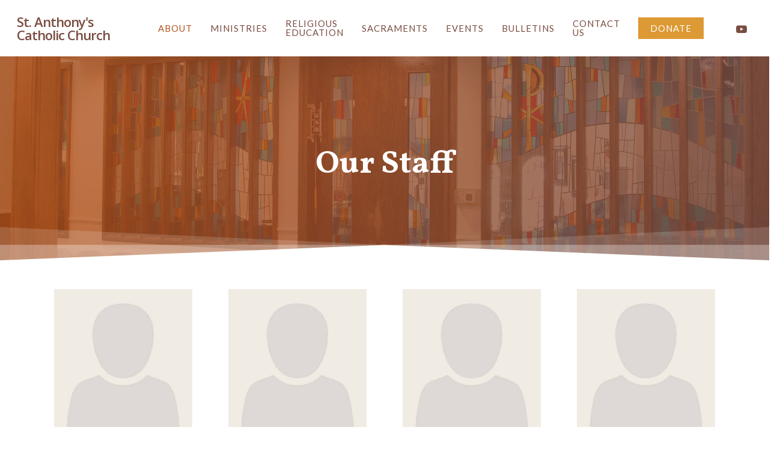

--- FILE ---
content_type: text/html; charset=UTF-8
request_url: https://saintanthonyssterling.org/staff/
body_size: 14177
content:
<!doctype html>
<html lang="en-US" class="no-js">
<head>
	<meta charset="UTF-8">
	<meta name="viewport" content="width=device-width, initial-scale=1, maximum-scale=1, user-scalable=0" /><meta name='robots' content='index, follow, max-image-preview:large, max-snippet:-1, max-video-preview:-1' />

            <script data-no-defer="1" data-ezscrex="false" data-cfasync="false" data-pagespeed-no-defer data-cookieconsent="ignore">
                var ctPublicFunctions = {"_ajax_nonce":"f7bcdc420e","_rest_nonce":"ee2ea65a4d","_ajax_url":"\/wp-admin\/admin-ajax.php","_rest_url":"https:\/\/saintanthonyssterling.org\/wp-json\/","data__cookies_type":"native","data__ajax_type":"rest","data__bot_detector_enabled":0,"data__frontend_data_log_enabled":1,"cookiePrefix":"","wprocket_detected":false,"host_url":"saintanthonyssterling.org","text__ee_click_to_select":"Click to select the whole data","text__ee_original_email":"The complete one is","text__ee_got_it":"Got it","text__ee_blocked":"Blocked","text__ee_cannot_connect":"Cannot connect","text__ee_cannot_decode":"Can not decode email. Unknown reason","text__ee_email_decoder":"CleanTalk email decoder","text__ee_wait_for_decoding":"The magic is on the way!","text__ee_decoding_process":"Please wait a few seconds while we decode the contact data."}
            </script>
        
            <script data-no-defer="1" data-ezscrex="false" data-cfasync="false" data-pagespeed-no-defer data-cookieconsent="ignore">
                var ctPublic = {"_ajax_nonce":"f7bcdc420e","settings__forms__check_internal":"0","settings__forms__check_external":"0","settings__forms__force_protection":0,"settings__forms__search_test":"1","settings__forms__wc_add_to_cart":0,"settings__data__bot_detector_enabled":0,"settings__sfw__anti_crawler":"1","blog_home":"https:\/\/saintanthonyssterling.org\/","pixel__setting":"0","pixel__enabled":false,"pixel__url":null,"data__email_check_before_post":1,"data__email_check_exist_post":0,"data__cookies_type":"native","data__key_is_ok":true,"data__visible_fields_required":true,"wl_brandname":"Anti-Spam by CleanTalk","wl_brandname_short":"CleanTalk","ct_checkjs_key":1604201336,"emailEncoderPassKey":"2463908b9bd548559284adc4dca4a5f9","bot_detector_forms_excluded":"W10=","advancedCacheExists":false,"varnishCacheExists":false,"wc_ajax_add_to_cart":false}
            </script>
        
	<!-- This site is optimized with the Yoast SEO plugin v21.1 - https://yoast.com/wordpress/plugins/seo/ -->
	<title>Staff - St. Anthony&#039;s Catholic Church | St. Anthony of Padua Pray for Us!</title>
	<meta name="description" content="Catholic Parishes of the Valley is made up of three Catholic communities in the Valley of Vail: St. Clare in Edwards, St. Mary in Eagle, and St. Patrick in Minturn. Three communities, one parish family." />
	<link rel="canonical" href="https://saintanthonyssterling.org/staff/" />
	<meta property="og:locale" content="en_US" />
	<meta property="og:type" content="article" />
	<meta property="og:title" content="Staff - St. Anthony&#039;s Catholic Church | St. Anthony of Padua Pray for Us!" />
	<meta property="og:description" content="Catholic Parishes of the Valley is made up of three Catholic communities in the Valley of Vail: St. Clare in Edwards, St. Mary in Eagle, and St. Patrick in Minturn. Three communities, one parish family." />
	<meta property="og:url" content="https://saintanthonyssterling.org/staff/" />
	<meta property="og:site_name" content="St. Anthony&#039;s Catholic Church" />
	<meta property="article:modified_time" content="2025-09-25T21:11:25+00:00" />
	<meta name="twitter:card" content="summary_large_image" />
	<meta name="twitter:label1" content="Est. reading time" />
	<meta name="twitter:data1" content="3 minutes" />
	<script type="application/ld+json" class="yoast-schema-graph">{"@context":"https://schema.org","@graph":[{"@type":"WebPage","@id":"https://saintanthonyssterling.org/staff/","url":"https://saintanthonyssterling.org/staff/","name":"Staff - St. Anthony&#039;s Catholic Church | St. Anthony of Padua Pray for Us!","isPartOf":{"@id":"https://saintanthonyssterling.org/#website"},"datePublished":"2018-10-17T16:50:36+00:00","dateModified":"2025-09-25T21:11:25+00:00","description":"Catholic Parishes of the Valley is made up of three Catholic communities in the Valley of Vail: St. Clare in Edwards, St. Mary in Eagle, and St. Patrick in Minturn. Three communities, one parish family.","breadcrumb":{"@id":"https://saintanthonyssterling.org/staff/#breadcrumb"},"inLanguage":"en-US","potentialAction":[{"@type":"ReadAction","target":["https://saintanthonyssterling.org/staff/"]}]},{"@type":"BreadcrumbList","@id":"https://saintanthonyssterling.org/staff/#breadcrumb","itemListElement":[{"@type":"ListItem","position":1,"name":"Home","item":"https://saintanthonyssterling.org/"},{"@type":"ListItem","position":2,"name":"Staff"}]},{"@type":"WebSite","@id":"https://saintanthonyssterling.org/#website","url":"https://saintanthonyssterling.org/","name":"St. Anthony&#039;s Catholic Church","description":"St. Anthony of Padua Pray for Us!","publisher":{"@id":"https://saintanthonyssterling.org/#organization"},"potentialAction":[{"@type":"SearchAction","target":{"@type":"EntryPoint","urlTemplate":"https://saintanthonyssterling.org/?s={search_term_string}"},"query-input":"required name=search_term_string"}],"inLanguage":"en-US"},{"@type":"Organization","@id":"https://saintanthonyssterling.org/#organization","name":"Catholic Parishes of the Valley","url":"https://saintanthonyssterling.org/","logo":{"@type":"ImageObject","inLanguage":"en-US","@id":"https://saintanthonyssterling.org/#/schema/logo/image/","url":"https://saintanthonyssterling.org/wp-content/uploads/2021/12/CPoV.png","contentUrl":"https://saintanthonyssterling.org/wp-content/uploads/2021/12/CPoV.png","width":781,"height":166,"caption":"Catholic Parishes of the Valley"},"image":{"@id":"https://saintanthonyssterling.org/#/schema/logo/image/"}}]}</script>
	<!-- / Yoast SEO plugin. -->


<link rel='dns-prefetch' href='//www.googletagmanager.com' />
<link rel='dns-prefetch' href='//fonts.googleapis.com' />
<link rel="alternate" type="application/rss+xml" title="St. Anthony&#039;s Catholic Church &raquo; Feed" href="https://saintanthonyssterling.org/feed/" />
<link rel="alternate" type="application/rss+xml" title="St. Anthony&#039;s Catholic Church &raquo; Comments Feed" href="https://saintanthonyssterling.org/comments/feed/" />

<script>
var MP3jPLAYLISTS = [];
var MP3jPLAYERS = [];
</script>
<script type="text/javascript">
window._wpemojiSettings = {"baseUrl":"https:\/\/s.w.org\/images\/core\/emoji\/14.0.0\/72x72\/","ext":".png","svgUrl":"https:\/\/s.w.org\/images\/core\/emoji\/14.0.0\/svg\/","svgExt":".svg","source":{"concatemoji":"https:\/\/saintanthonyssterling.org\/wp-includes\/js\/wp-emoji-release.min.js?ver=6.1.1"}};
/*! This file is auto-generated */
!function(e,a,t){var n,r,o,i=a.createElement("canvas"),p=i.getContext&&i.getContext("2d");function s(e,t){var a=String.fromCharCode,e=(p.clearRect(0,0,i.width,i.height),p.fillText(a.apply(this,e),0,0),i.toDataURL());return p.clearRect(0,0,i.width,i.height),p.fillText(a.apply(this,t),0,0),e===i.toDataURL()}function c(e){var t=a.createElement("script");t.src=e,t.defer=t.type="text/javascript",a.getElementsByTagName("head")[0].appendChild(t)}for(o=Array("flag","emoji"),t.supports={everything:!0,everythingExceptFlag:!0},r=0;r<o.length;r++)t.supports[o[r]]=function(e){if(p&&p.fillText)switch(p.textBaseline="top",p.font="600 32px Arial",e){case"flag":return s([127987,65039,8205,9895,65039],[127987,65039,8203,9895,65039])?!1:!s([55356,56826,55356,56819],[55356,56826,8203,55356,56819])&&!s([55356,57332,56128,56423,56128,56418,56128,56421,56128,56430,56128,56423,56128,56447],[55356,57332,8203,56128,56423,8203,56128,56418,8203,56128,56421,8203,56128,56430,8203,56128,56423,8203,56128,56447]);case"emoji":return!s([129777,127995,8205,129778,127999],[129777,127995,8203,129778,127999])}return!1}(o[r]),t.supports.everything=t.supports.everything&&t.supports[o[r]],"flag"!==o[r]&&(t.supports.everythingExceptFlag=t.supports.everythingExceptFlag&&t.supports[o[r]]);t.supports.everythingExceptFlag=t.supports.everythingExceptFlag&&!t.supports.flag,t.DOMReady=!1,t.readyCallback=function(){t.DOMReady=!0},t.supports.everything||(n=function(){t.readyCallback()},a.addEventListener?(a.addEventListener("DOMContentLoaded",n,!1),e.addEventListener("load",n,!1)):(e.attachEvent("onload",n),a.attachEvent("onreadystatechange",function(){"complete"===a.readyState&&t.readyCallback()})),(e=t.source||{}).concatemoji?c(e.concatemoji):e.wpemoji&&e.twemoji&&(c(e.twemoji),c(e.wpemoji)))}(window,document,window._wpemojiSettings);
</script>
<style type="text/css">
img.wp-smiley,
img.emoji {
	display: inline !important;
	border: none !important;
	box-shadow: none !important;
	height: 1em !important;
	width: 1em !important;
	margin: 0 0.07em !important;
	vertical-align: -0.1em !important;
	background: none !important;
	padding: 0 !important;
}
</style>
	<link rel='stylesheet' id='wp-block-library-css' href='https://saintanthonyssterling.org/wp-includes/css/dist/block-library/style.min.css?ver=6.1.1' type='text/css' media='all' />
<link rel='stylesheet' id='essential-blocks-animation-css' href='https://saintanthonyssterling.org/wp-content/plugins/progress-bars/assets/css/animate.min.css?ver=1.2.6' type='text/css' media='all' />
<link rel='stylesheet' id='progress-bars-block-frontend-style-css' href='https://saintanthonyssterling.org/wp-content/plugins/progress-bars/dist/style.css?ver=1693939558' type='text/css' media='all' />
<link rel='stylesheet' id='classic-theme-styles-css' href='https://saintanthonyssterling.org/wp-includes/css/classic-themes.min.css?ver=1' type='text/css' media='all' />
<style id='global-styles-inline-css' type='text/css'>
body{--wp--preset--color--black: #000000;--wp--preset--color--cyan-bluish-gray: #abb8c3;--wp--preset--color--white: #ffffff;--wp--preset--color--pale-pink: #f78da7;--wp--preset--color--vivid-red: #cf2e2e;--wp--preset--color--luminous-vivid-orange: #ff6900;--wp--preset--color--luminous-vivid-amber: #fcb900;--wp--preset--color--light-green-cyan: #7bdcb5;--wp--preset--color--vivid-green-cyan: #00d084;--wp--preset--color--pale-cyan-blue: #8ed1fc;--wp--preset--color--vivid-cyan-blue: #0693e3;--wp--preset--color--vivid-purple: #9b51e0;--wp--preset--gradient--vivid-cyan-blue-to-vivid-purple: linear-gradient(135deg,rgba(6,147,227,1) 0%,rgb(155,81,224) 100%);--wp--preset--gradient--light-green-cyan-to-vivid-green-cyan: linear-gradient(135deg,rgb(122,220,180) 0%,rgb(0,208,130) 100%);--wp--preset--gradient--luminous-vivid-amber-to-luminous-vivid-orange: linear-gradient(135deg,rgba(252,185,0,1) 0%,rgba(255,105,0,1) 100%);--wp--preset--gradient--luminous-vivid-orange-to-vivid-red: linear-gradient(135deg,rgba(255,105,0,1) 0%,rgb(207,46,46) 100%);--wp--preset--gradient--very-light-gray-to-cyan-bluish-gray: linear-gradient(135deg,rgb(238,238,238) 0%,rgb(169,184,195) 100%);--wp--preset--gradient--cool-to-warm-spectrum: linear-gradient(135deg,rgb(74,234,220) 0%,rgb(151,120,209) 20%,rgb(207,42,186) 40%,rgb(238,44,130) 60%,rgb(251,105,98) 80%,rgb(254,248,76) 100%);--wp--preset--gradient--blush-light-purple: linear-gradient(135deg,rgb(255,206,236) 0%,rgb(152,150,240) 100%);--wp--preset--gradient--blush-bordeaux: linear-gradient(135deg,rgb(254,205,165) 0%,rgb(254,45,45) 50%,rgb(107,0,62) 100%);--wp--preset--gradient--luminous-dusk: linear-gradient(135deg,rgb(255,203,112) 0%,rgb(199,81,192) 50%,rgb(65,88,208) 100%);--wp--preset--gradient--pale-ocean: linear-gradient(135deg,rgb(255,245,203) 0%,rgb(182,227,212) 50%,rgb(51,167,181) 100%);--wp--preset--gradient--electric-grass: linear-gradient(135deg,rgb(202,248,128) 0%,rgb(113,206,126) 100%);--wp--preset--gradient--midnight: linear-gradient(135deg,rgb(2,3,129) 0%,rgb(40,116,252) 100%);--wp--preset--duotone--dark-grayscale: url('#wp-duotone-dark-grayscale');--wp--preset--duotone--grayscale: url('#wp-duotone-grayscale');--wp--preset--duotone--purple-yellow: url('#wp-duotone-purple-yellow');--wp--preset--duotone--blue-red: url('#wp-duotone-blue-red');--wp--preset--duotone--midnight: url('#wp-duotone-midnight');--wp--preset--duotone--magenta-yellow: url('#wp-duotone-magenta-yellow');--wp--preset--duotone--purple-green: url('#wp-duotone-purple-green');--wp--preset--duotone--blue-orange: url('#wp-duotone-blue-orange');--wp--preset--font-size--small: 13px;--wp--preset--font-size--medium: 20px;--wp--preset--font-size--large: 36px;--wp--preset--font-size--x-large: 42px;--wp--preset--spacing--20: 0.44rem;--wp--preset--spacing--30: 0.67rem;--wp--preset--spacing--40: 1rem;--wp--preset--spacing--50: 1.5rem;--wp--preset--spacing--60: 2.25rem;--wp--preset--spacing--70: 3.38rem;--wp--preset--spacing--80: 5.06rem;}:where(.is-layout-flex){gap: 0.5em;}body .is-layout-flow > .alignleft{float: left;margin-inline-start: 0;margin-inline-end: 2em;}body .is-layout-flow > .alignright{float: right;margin-inline-start: 2em;margin-inline-end: 0;}body .is-layout-flow > .aligncenter{margin-left: auto !important;margin-right: auto !important;}body .is-layout-constrained > .alignleft{float: left;margin-inline-start: 0;margin-inline-end: 2em;}body .is-layout-constrained > .alignright{float: right;margin-inline-start: 2em;margin-inline-end: 0;}body .is-layout-constrained > .aligncenter{margin-left: auto !important;margin-right: auto !important;}body .is-layout-constrained > :where(:not(.alignleft):not(.alignright):not(.alignfull)){max-width: var(--wp--style--global--content-size);margin-left: auto !important;margin-right: auto !important;}body .is-layout-constrained > .alignwide{max-width: var(--wp--style--global--wide-size);}body .is-layout-flex{display: flex;}body .is-layout-flex{flex-wrap: wrap;align-items: center;}body .is-layout-flex > *{margin: 0;}:where(.wp-block-columns.is-layout-flex){gap: 2em;}.has-black-color{color: var(--wp--preset--color--black) !important;}.has-cyan-bluish-gray-color{color: var(--wp--preset--color--cyan-bluish-gray) !important;}.has-white-color{color: var(--wp--preset--color--white) !important;}.has-pale-pink-color{color: var(--wp--preset--color--pale-pink) !important;}.has-vivid-red-color{color: var(--wp--preset--color--vivid-red) !important;}.has-luminous-vivid-orange-color{color: var(--wp--preset--color--luminous-vivid-orange) !important;}.has-luminous-vivid-amber-color{color: var(--wp--preset--color--luminous-vivid-amber) !important;}.has-light-green-cyan-color{color: var(--wp--preset--color--light-green-cyan) !important;}.has-vivid-green-cyan-color{color: var(--wp--preset--color--vivid-green-cyan) !important;}.has-pale-cyan-blue-color{color: var(--wp--preset--color--pale-cyan-blue) !important;}.has-vivid-cyan-blue-color{color: var(--wp--preset--color--vivid-cyan-blue) !important;}.has-vivid-purple-color{color: var(--wp--preset--color--vivid-purple) !important;}.has-black-background-color{background-color: var(--wp--preset--color--black) !important;}.has-cyan-bluish-gray-background-color{background-color: var(--wp--preset--color--cyan-bluish-gray) !important;}.has-white-background-color{background-color: var(--wp--preset--color--white) !important;}.has-pale-pink-background-color{background-color: var(--wp--preset--color--pale-pink) !important;}.has-vivid-red-background-color{background-color: var(--wp--preset--color--vivid-red) !important;}.has-luminous-vivid-orange-background-color{background-color: var(--wp--preset--color--luminous-vivid-orange) !important;}.has-luminous-vivid-amber-background-color{background-color: var(--wp--preset--color--luminous-vivid-amber) !important;}.has-light-green-cyan-background-color{background-color: var(--wp--preset--color--light-green-cyan) !important;}.has-vivid-green-cyan-background-color{background-color: var(--wp--preset--color--vivid-green-cyan) !important;}.has-pale-cyan-blue-background-color{background-color: var(--wp--preset--color--pale-cyan-blue) !important;}.has-vivid-cyan-blue-background-color{background-color: var(--wp--preset--color--vivid-cyan-blue) !important;}.has-vivid-purple-background-color{background-color: var(--wp--preset--color--vivid-purple) !important;}.has-black-border-color{border-color: var(--wp--preset--color--black) !important;}.has-cyan-bluish-gray-border-color{border-color: var(--wp--preset--color--cyan-bluish-gray) !important;}.has-white-border-color{border-color: var(--wp--preset--color--white) !important;}.has-pale-pink-border-color{border-color: var(--wp--preset--color--pale-pink) !important;}.has-vivid-red-border-color{border-color: var(--wp--preset--color--vivid-red) !important;}.has-luminous-vivid-orange-border-color{border-color: var(--wp--preset--color--luminous-vivid-orange) !important;}.has-luminous-vivid-amber-border-color{border-color: var(--wp--preset--color--luminous-vivid-amber) !important;}.has-light-green-cyan-border-color{border-color: var(--wp--preset--color--light-green-cyan) !important;}.has-vivid-green-cyan-border-color{border-color: var(--wp--preset--color--vivid-green-cyan) !important;}.has-pale-cyan-blue-border-color{border-color: var(--wp--preset--color--pale-cyan-blue) !important;}.has-vivid-cyan-blue-border-color{border-color: var(--wp--preset--color--vivid-cyan-blue) !important;}.has-vivid-purple-border-color{border-color: var(--wp--preset--color--vivid-purple) !important;}.has-vivid-cyan-blue-to-vivid-purple-gradient-background{background: var(--wp--preset--gradient--vivid-cyan-blue-to-vivid-purple) !important;}.has-light-green-cyan-to-vivid-green-cyan-gradient-background{background: var(--wp--preset--gradient--light-green-cyan-to-vivid-green-cyan) !important;}.has-luminous-vivid-amber-to-luminous-vivid-orange-gradient-background{background: var(--wp--preset--gradient--luminous-vivid-amber-to-luminous-vivid-orange) !important;}.has-luminous-vivid-orange-to-vivid-red-gradient-background{background: var(--wp--preset--gradient--luminous-vivid-orange-to-vivid-red) !important;}.has-very-light-gray-to-cyan-bluish-gray-gradient-background{background: var(--wp--preset--gradient--very-light-gray-to-cyan-bluish-gray) !important;}.has-cool-to-warm-spectrum-gradient-background{background: var(--wp--preset--gradient--cool-to-warm-spectrum) !important;}.has-blush-light-purple-gradient-background{background: var(--wp--preset--gradient--blush-light-purple) !important;}.has-blush-bordeaux-gradient-background{background: var(--wp--preset--gradient--blush-bordeaux) !important;}.has-luminous-dusk-gradient-background{background: var(--wp--preset--gradient--luminous-dusk) !important;}.has-pale-ocean-gradient-background{background: var(--wp--preset--gradient--pale-ocean) !important;}.has-electric-grass-gradient-background{background: var(--wp--preset--gradient--electric-grass) !important;}.has-midnight-gradient-background{background: var(--wp--preset--gradient--midnight) !important;}.has-small-font-size{font-size: var(--wp--preset--font-size--small) !important;}.has-medium-font-size{font-size: var(--wp--preset--font-size--medium) !important;}.has-large-font-size{font-size: var(--wp--preset--font-size--large) !important;}.has-x-large-font-size{font-size: var(--wp--preset--font-size--x-large) !important;}
.wp-block-navigation a:where(:not(.wp-element-button)){color: inherit;}
:where(.wp-block-columns.is-layout-flex){gap: 2em;}
.wp-block-pullquote{font-size: 1.5em;line-height: 1.6;}
</style>
<link rel='stylesheet' id='cleantalk-public-css-css' href='https://saintanthonyssterling.org/wp-content/plugins/cleantalk-spam-protect/css/cleantalk-public.min.css?ver=6.71.1_1769439304' type='text/css' media='all' />
<link rel='stylesheet' id='cleantalk-email-decoder-css-css' href='https://saintanthonyssterling.org/wp-content/plugins/cleantalk-spam-protect/css/cleantalk-email-decoder.min.css?ver=6.71.1_1769439304' type='text/css' media='all' />
<link rel='stylesheet' id='font-awesome-css' href='https://saintanthonyssterling.org/wp-content/themes/salient/css/font-awesome-legacy.min.css?ver=4.7.1' type='text/css' media='all' />
<link rel='stylesheet' id='salient-grid-system-css' href='https://saintanthonyssterling.org/wp-content/themes/salient/css/build/grid-system.css?ver=15.0.8' type='text/css' media='all' />
<link rel='stylesheet' id='main-styles-css' href='https://saintanthonyssterling.org/wp-content/themes/salient/css/build/style.css?ver=15.0.8' type='text/css' media='all' />
<style id='main-styles-inline-css' type='text/css'>
html body[data-header-resize="1"] .container-wrap, html body[data-header-format="left-header"][data-header-resize="0"] .container-wrap, html body[data-header-resize="0"] .container-wrap, body[data-header-format="left-header"][data-header-resize="0"] .container-wrap { padding-top: 0; } .main-content > .row > #breadcrumbs.yoast { padding: 20px 0; }
</style>
<link rel='stylesheet' id='nectar-element-team-member-css' href='https://saintanthonyssterling.org/wp-content/themes/salient/css/build/elements/element-team-member.css?ver=15.0.8' type='text/css' media='all' />
<link rel='stylesheet' id='nectar_default_font_open_sans-css' href='https://fonts.googleapis.com/css?family=Open+Sans%3A300%2C400%2C600%2C700&#038;subset=latin%2Clatin-ext' type='text/css' media='all' />
<link rel='stylesheet' id='responsive-css' href='https://saintanthonyssterling.org/wp-content/themes/salient/css/build/responsive.css?ver=15.0.8' type='text/css' media='all' />
<link rel='stylesheet' id='skin-material-css' href='https://saintanthonyssterling.org/wp-content/themes/salient/css/build/skin-material.css?ver=15.0.8' type='text/css' media='all' />
<link rel='stylesheet' id='salient-wp-menu-dynamic-css' href='https://saintanthonyssterling.org/wp-content/uploads/salient/menu-dynamic.css?ver=37986' type='text/css' media='all' />
<link rel='stylesheet' id='js_composer_front-css' href='https://saintanthonyssterling.org/wp-content/plugins/js_composer_salient/assets/css/js_composer.min.css?ver=6.9.1' type='text/css' media='all' />
<link rel='stylesheet' id='dynamic-css-css' href='https://saintanthonyssterling.org/wp-content/themes/salient/css/salient-dynamic-styles.css?ver=98954' type='text/css' media='all' />
<style id='dynamic-css-inline-css' type='text/css'>
@media only screen and (min-width:1000px){body #ajax-content-wrap.no-scroll{min-height:calc(100vh - 72px);height:calc(100vh - 72px)!important;}}@media only screen and (min-width:1000px){#page-header-wrap.fullscreen-header,#page-header-wrap.fullscreen-header #page-header-bg,html:not(.nectar-box-roll-loaded) .nectar-box-roll > #page-header-bg.fullscreen-header,.nectar_fullscreen_zoom_recent_projects,#nectar_fullscreen_rows:not(.afterLoaded) > div{height:calc(100vh - 71px);}.wpb_row.vc_row-o-full-height.top-level,.wpb_row.vc_row-o-full-height.top-level > .col.span_12{min-height:calc(100vh - 71px);}html:not(.nectar-box-roll-loaded) .nectar-box-roll > #page-header-bg.fullscreen-header{top:72px;}.nectar-slider-wrap[data-fullscreen="true"]:not(.loaded),.nectar-slider-wrap[data-fullscreen="true"]:not(.loaded) .swiper-container{height:calc(100vh - 70px)!important;}.admin-bar .nectar-slider-wrap[data-fullscreen="true"]:not(.loaded),.admin-bar .nectar-slider-wrap[data-fullscreen="true"]:not(.loaded) .swiper-container{height:calc(100vh - 70px - 32px)!important;}}.admin-bar[class*="page-template-template-no-header"] .wpb_row.vc_row-o-full-height.top-level,.admin-bar[class*="page-template-template-no-header"] .wpb_row.vc_row-o-full-height.top-level > .col.span_12{min-height:calc(100vh - 32px);}body[class*="page-template-template-no-header"] .wpb_row.vc_row-o-full-height.top-level,body[class*="page-template-template-no-header"] .wpb_row.vc_row-o-full-height.top-level > .col.span_12{min-height:100vh;}@media only screen and (max-width:999px){.using-mobile-browser #nectar_fullscreen_rows:not(.afterLoaded):not([data-mobile-disable="on"]) > div{height:calc(100vh - 100px);}.using-mobile-browser .wpb_row.vc_row-o-full-height.top-level,.using-mobile-browser .wpb_row.vc_row-o-full-height.top-level > .col.span_12,[data-permanent-transparent="1"].using-mobile-browser .wpb_row.vc_row-o-full-height.top-level,[data-permanent-transparent="1"].using-mobile-browser .wpb_row.vc_row-o-full-height.top-level > .col.span_12{min-height:calc(100vh - 100px);}html:not(.nectar-box-roll-loaded) .nectar-box-roll > #page-header-bg.fullscreen-header,.nectar_fullscreen_zoom_recent_projects,.nectar-slider-wrap[data-fullscreen="true"]:not(.loaded),.nectar-slider-wrap[data-fullscreen="true"]:not(.loaded) .swiper-container,#nectar_fullscreen_rows:not(.afterLoaded):not([data-mobile-disable="on"]) > div{height:calc(100vh - 47px);}.wpb_row.vc_row-o-full-height.top-level,.wpb_row.vc_row-o-full-height.top-level > .col.span_12{min-height:calc(100vh - 47px);}body[data-transparent-header="false"] #ajax-content-wrap.no-scroll{min-height:calc(100vh - 47px);height:calc(100vh - 47px);}}#nectar_fullscreen_rows{background-color:transparent;}.nectar-shape-divider-wrap{position:absolute;top:auto;bottom:0;left:0;right:0;width:100%;height:150px;z-index:3;transform:translateZ(0);}.post-area.span_9 .nectar-shape-divider-wrap{overflow:hidden;}.nectar-shape-divider-wrap[data-front="true"]{z-index:50;}.nectar-shape-divider-wrap[data-style="waves_opacity"] svg path:first-child{opacity:0.6;}.nectar-shape-divider-wrap[data-style="curve_opacity"] svg path:nth-child(1),.nectar-shape-divider-wrap[data-style="waves_opacity_alt"] svg path:nth-child(1){opacity:0.15;}.nectar-shape-divider-wrap[data-style="curve_opacity"] svg path:nth-child(2),.nectar-shape-divider-wrap[data-style="waves_opacity_alt"] svg path:nth-child(2){opacity:0.3;}.nectar-shape-divider{width:100%;left:0;bottom:-1px;height:100%;position:absolute;}.nectar-shape-divider-wrap.no-color .nectar-shape-divider{fill:#fff;}@media only screen and (max-width:999px){.nectar-shape-divider-wrap:not([data-using-percent-val="true"]) .nectar-shape-divider{height:75%;}.nectar-shape-divider-wrap[data-style="clouds"]:not([data-using-percent-val="true"]) .nectar-shape-divider{height:55%;}}@media only screen and (max-width:690px){.nectar-shape-divider-wrap:not([data-using-percent-val="true"]) .nectar-shape-divider{height:33%;}.nectar-shape-divider-wrap[data-style="clouds"]:not([data-using-percent-val="true"]) .nectar-shape-divider{height:33%;}}#ajax-content-wrap .nectar-shape-divider-wrap[data-height="1"] .nectar-shape-divider,#ajax-content-wrap .nectar-shape-divider-wrap[data-height="1px"] .nectar-shape-divider{height:1px;}.nectar-shape-divider-wrap[data-style="fan"] svg{width:102%;left:-1%;}.nectar-shape-divider-wrap[data-style="fan"] svg polygon:nth-child(2){opacity:0.15;}.nectar-shape-divider-wrap[data-style="fan"] svg rect{opacity:0.3;}body .container-wrap .vc_row-fluid[data-column-margin="60px"] > .span_12,body .container-wrap .vc_row-fluid[data-column-margin="60px"] .full-page-inner > .container > .span_12,body .container-wrap .vc_row-fluid[data-column-margin="60px"] .full-page-inner > .span_12{margin-left:-30px;margin-right:-30px;}body .container-wrap .vc_row-fluid[data-column-margin="60px"] .wpb_column:not(.child_column),body .container-wrap .inner_row[data-column-margin="60px"] .child_column{padding-left:30px;padding-right:30px;}.container-wrap .vc_row-fluid[data-column-margin="60px"].full-width-content > .span_12,.container-wrap .vc_row-fluid[data-column-margin="60px"].full-width-content .full-page-inner > .span_12{margin-left:0;margin-right:0;padding-left:30px;padding-right:30px;}.single-portfolio #full_width_portfolio .vc_row-fluid[data-column-margin="60px"].full-width-content > .span_12{padding-right:30px;}@media only screen and (max-width:999px) and (min-width:690px){.vc_row-fluid[data-column-margin="60px"] > .span_12 > .one-fourths:not([class*="vc_col-xs-"]),.vc_row-fluid .vc_row-fluid.inner_row[data-column-margin="60px"] > .span_12 > .one-fourths:not([class*="vc_col-xs-"]){margin-bottom:60px;}}.screen-reader-text,.nectar-skip-to-content:not(:focus){border:0;clip:rect(1px,1px,1px,1px);clip-path:inset(50%);height:1px;margin:-1px;overflow:hidden;padding:0;position:absolute!important;width:1px;word-wrap:normal!important;}.row .col img:not([srcset]){width:auto;}.row .col img.img-with-animation.nectar-lazy:not([srcset]){width:100%;}
.stec-layout-agenda-events-all-control {
    display: none !important;
}
/*-------------------------------------------------------------------------*/
/* Flocknote Sign Up
/*-------------------------------------------------------------------------*/
.flock-signup-contain {
    margin: 0 auto;
    width: 1100px;
}
form.dpc-flock{text-align:center;}
	.dpc-flock-form{width:900px}
.dpc-flock-logo-contain{width:200px;float:left;}
.dpc-flock-logo{height:43px;float:right;}
input.dpc-flock-input {padding: 12px; border-width: 0px;margin: 0 3px;width:13%;}
button.dpc-flock-submit {
    padding: 13px 20px;
	margin: 0 2px;
    background-color: #ffffff;
    border: white;
    color: white;
    text-transform: uppercase;
    font-weight: 700;
    letter-spacing: .5px;
    font-family: inherit;
}
button.dpc-flock-submit:hover {
    background-color: white;
    color: #ffffff;
}
@media only screen and (max-width: 1150px){.dpc-flock-logo-contain{width:100%;float:none;}
	.dpc-flock-logo{max-width:250px;width:85%;height:auto;padding:20px;display:block;margin:0 auto;float:none;}.flock-signup-contain {
    width: 100%;
}}
	@media only screen and (max-width: 850px){input.dpc-flock-input {width:85%;margin:5px auto;}
button.dpc-flock-submit {
    margin-top:20px;
}}
.quicklink {
    font-weight: bold;
}



body .meta-author {
    display: none !important;
}
body .meta-category {
    display: none !important;
}
body .meta-comment-count {
    display: none !important;
}
/* For Blog Single Pages */
body #single-below-header {
    display: none !important;
}
/* hide date and love on masonry blog */
body #post-area.masonry article.post .post-meta {
    display: none!important;
}
article.post .content-inner {
    border-bottom: none;
}

/*-------------------------------------------------------------------------*/
/* Team Member Social link, increase font size
/*-------------------------------------------------------------------------*/
.team-member ul.social li a{font-size:17px; margin:0px 8px}
/*-------------------------------------------------------------------------*/
/* Hide "All" tab from ministries page from Portfolio element
/*-------------------------------------------------------------------------*/
/*.span_12.dark .portfolio-filters-inline[data-color-scheme*="-underline"].full-width-section li:first-child a {
  display: none!important;
}

/*-------------------------------------------------------------------------*/
/* Nectar Slider coloroverlay  - control opacity, default is 0.6
and text shadow for readability
/*-------------------------------------------------------------------------*/
.swiper-slide .slide-bg-wrap .slide-bg-overlay {
    opacity: 0!important;
}
.full-width-section > .col.span_12.dark .swiper-slide[data-color-scheme="light"] .content {
      text-shadow: 2px 2px 6px rgba(0,0,0,0.7)!important;
    }
/*-------------------------------------------------------------------------*/
/* Element: Page Submenu Style
/*-------------------------------------------------------------------------*/
body .page-submenu li a {
    font-weight: 600;
    border-left: 1px solid #dd9932;
    padding: 3px 20px 3px 30px;
}

body .page-submenu li:last-child a {
    border-right: 1px solid #dd9932;
}
.page-submenu li {
    margin: 0;
    padding: 10px;
}
/*-------------------------------------------------------------------------*/
/* Posts: No Header Section
/*-------------------------------------------------------------------------*/
.single .heading-title[data-header-style=default_minimal] {
display: none;
}
.post h3.title {
    font-size: 24px;
    line-height: 1.25;
    color: #b5541c;
}
/*-------------------------------------------------------------------------*/
/* Salient: Toggles style
/*-------------------------------------------------------------------------*/
.toggle > h3.toggle-title a {
    font-size: 24px;
}
</style>
<link rel='stylesheet' id='redux-google-fonts-salient_redux-css' href='https://fonts.googleapis.com/css?family=Lato%3A400%2C700%2C900%7CVollkorn%3A700%2C400%2C400italic&#038;ver=1712087410' type='text/css' media='all' />
<link rel='stylesheet' id='mp3-jplayer-css' href='https://saintanthonyssterling.org/wp-content/plugins/mp3-jplayer/css/dark.css?ver=2.7.3' type='text/css' media='all' />
<script type='text/javascript' src='https://saintanthonyssterling.org/wp-content/plugins/cleantalk-spam-protect/js/apbct-public-bundle_gathering.min.js?ver=6.71.1_1769439304' id='apbct-public-bundle_gathering.min-js-js'></script>
<script type='text/javascript' src='https://saintanthonyssterling.org/wp-includes/js/dist/vendor/regenerator-runtime.min.js?ver=0.13.9' id='regenerator-runtime-js'></script>
<script type='text/javascript' src='https://saintanthonyssterling.org/wp-includes/js/dist/vendor/wp-polyfill.min.js?ver=3.15.0' id='wp-polyfill-js'></script>
<script type='text/javascript' src='https://saintanthonyssterling.org/wp-includes/js/dist/hooks.min.js?ver=4169d3cf8e8d95a3d6d5' id='wp-hooks-js'></script>
<script type='text/javascript' id='say-what-js-js-extra'>
/* <![CDATA[ */
var say_what_data = {"replacements":{"salient|Portfolio|":"Ministries","salient|Project Categories|":"Ministry Categories","salient|Project Attributes|":"Ministry Attributes","salient|Next Project|":"Next Ministry","salient|Previous Project|":"Previous Ministry","salient|Posts|":"Updates","salient-portfolio|Next Project|":"Next Ministry","salient-portfolio|Previous Project|":"Previous Ministry"}};
/* ]]> */
</script>
<script type='text/javascript' src='https://saintanthonyssterling.org/wp-content/plugins/say-what/assets/build/frontend.js?ver=fd31684c45e4d85aeb4e' id='say-what-js-js'></script>
<script type='text/javascript' src='https://saintanthonyssterling.org/wp-includes/js/jquery/jquery.min.js?ver=3.6.1' id='jquery-core-js'></script>
<script type='text/javascript' src='https://saintanthonyssterling.org/wp-includes/js/jquery/jquery-migrate.min.js?ver=3.3.2' id='jquery-migrate-js'></script>

<!-- Google tag (gtag.js) snippet added by Site Kit -->
<!-- Google Analytics snippet added by Site Kit -->
<script type='text/javascript' src='https://www.googletagmanager.com/gtag/js?id=GT-WBZKS29' id='google_gtagjs-js' async></script>
<script type='text/javascript' id='google_gtagjs-js-after'>
window.dataLayer = window.dataLayer || [];function gtag(){dataLayer.push(arguments);}
gtag("set","linker",{"domains":["saintanthonyssterling.org"]});
gtag("js", new Date());
gtag("set", "developer_id.dZTNiMT", true);
gtag("config", "GT-WBZKS29");
</script>
<link rel="https://api.w.org/" href="https://saintanthonyssterling.org/wp-json/" /><link rel="alternate" type="application/json" href="https://saintanthonyssterling.org/wp-json/wp/v2/pages/116" /><link rel="EditURI" type="application/rsd+xml" title="RSD" href="https://saintanthonyssterling.org/xmlrpc.php?rsd" />
<link rel="wlwmanifest" type="application/wlwmanifest+xml" href="https://saintanthonyssterling.org/wp-includes/wlwmanifest.xml" />
<meta name="generator" content="WordPress 6.1.1" />
<link rel='shortlink' href='https://saintanthonyssterling.org/?p=116' />
<link rel="alternate" type="application/json+oembed" href="https://saintanthonyssterling.org/wp-json/oembed/1.0/embed?url=https%3A%2F%2Fsaintanthonyssterling.org%2Fstaff%2F" />
<link rel="alternate" type="text/xml+oembed" href="https://saintanthonyssterling.org/wp-json/oembed/1.0/embed?url=https%3A%2F%2Fsaintanthonyssterling.org%2Fstaff%2F&#038;format=xml" />
<meta name="cdp-version" content="1.4.6" /><meta name="generator" content="Site Kit by Google 1.171.0" /><!-- HFCM by 99 Robots - Snippet # 1: Google Analytics -->
<!-- Global site tag (gtag.js) - Google Analytics -->
<script async src="https://www.googletagmanager.com/gtag/js?id=G-642K7XZR19"></script>
<script>
  window.dataLayer = window.dataLayer || [];
  function gtag(){dataLayer.push(arguments);}
  gtag('js', new Date());

  gtag('config', 'G-642K7XZR19');
</script>
<!-- /end HFCM by 99 Robots -->
<!-- HFCM by 99 Robots - Snippet # 2: Google Search Console -->
<meta name="google-site-verification" content="5kab032NMnn096PqS8YnbLuY0WVhK67ORt5d9T0nCo8" />
<!-- /end HFCM by 99 Robots -->
        <script type="text/javascript">
            if ( typeof ajaxurl === "undefined" ) {
                var ajaxurl = 'https://saintanthonyssterling.org/wp-admin/admin-ajax.php';
            }
        </script>
        <script type="text/javascript"> var root = document.getElementsByTagName( "html" )[0]; root.setAttribute( "class", "js" ); </script> <style type="text/css">.recentcomments a{display:inline !important;padding:0 !important;margin:0 !important;}</style><meta name="generator" content="Powered by WPBakery Page Builder - drag and drop page builder for WordPress."/>
<link rel="icon" href="https://saintanthonyssterling.org/wp-content/uploads/2023/11/cropped-stanthony-gry-32x32.png" sizes="32x32" />
<link rel="icon" href="https://saintanthonyssterling.org/wp-content/uploads/2023/11/cropped-stanthony-gry-192x192.png" sizes="192x192" />
<link rel="apple-touch-icon" href="https://saintanthonyssterling.org/wp-content/uploads/2023/11/cropped-stanthony-gry-180x180.png" />
<meta name="msapplication-TileImage" content="https://saintanthonyssterling.org/wp-content/uploads/2023/11/cropped-stanthony-gry-270x270.png" />
<style type="text/css" data-type="vc_custom-css">.row .col .team-member p.description, .team-member p.description {
      word-wrap: break-word;
}</style><noscript><style> .wpb_animate_when_almost_visible { opacity: 1; }</style></noscript></head><body class="page-template-default page page-id-116 material wpb-js-composer js-comp-ver-6.9.1 vc_responsive" data-footer-reveal="false" data-footer-reveal-shadow="none" data-header-format="default" data-body-border="off" data-boxed-style="" data-header-breakpoint="1000" data-dropdown-style="minimal" data-cae="easeOutCubic" data-cad="750" data-megamenu-width="contained" data-aie="none" data-ls="fancybox" data-apte="standard" data-hhun="0" data-fancy-form-rcs="default" data-form-style="minimal" data-form-submit="regular" data-is="minimal" data-button-style="default" data-user-account-button="false" data-flex-cols="true" data-col-gap="default" data-header-inherit-rc="false" data-header-search="false" data-animated-anchors="true" data-ajax-transitions="false" data-full-width-header="true" data-slide-out-widget-area="true" data-slide-out-widget-area-style="slide-out-from-right" data-user-set-ocm="off" data-loading-animation="none" data-bg-header="true" data-responsive="1" data-ext-responsive="true" data-ext-padding="90" data-header-resize="0" data-header-color="custom" data-transparent-header="false" data-cart="false" data-remove-m-parallax="" data-remove-m-video-bgs="" data-m-animate="0" data-force-header-trans-color="light" data-smooth-scrolling="0" data-permanent-transparent="false" >
	
	<script type="text/javascript">
	 (function(window, document) {

		 if(navigator.userAgent.match(/(Android|iPod|iPhone|iPad|BlackBerry|IEMobile|Opera Mini)/)) {
			 document.body.className += " using-mobile-browser mobile ";
		 }

		 if( !("ontouchstart" in window) ) {

			 var body = document.querySelector("body");
			 var winW = window.innerWidth;
			 var bodyW = body.clientWidth;

			 if (winW > bodyW + 4) {
				 body.setAttribute("style", "--scroll-bar-w: " + (winW - bodyW - 4) + "px");
			 } else {
				 body.setAttribute("style", "--scroll-bar-w: 0px");
			 }
		 }

	 })(window, document);
   </script><svg xmlns="http://www.w3.org/2000/svg" viewBox="0 0 0 0" width="0" height="0" focusable="false" role="none" style="visibility: hidden; position: absolute; left: -9999px; overflow: hidden;" ><defs><filter id="wp-duotone-dark-grayscale"><feColorMatrix color-interpolation-filters="sRGB" type="matrix" values=" .299 .587 .114 0 0 .299 .587 .114 0 0 .299 .587 .114 0 0 .299 .587 .114 0 0 " /><feComponentTransfer color-interpolation-filters="sRGB" ><feFuncR type="table" tableValues="0 0.49803921568627" /><feFuncG type="table" tableValues="0 0.49803921568627" /><feFuncB type="table" tableValues="0 0.49803921568627" /><feFuncA type="table" tableValues="1 1" /></feComponentTransfer><feComposite in2="SourceGraphic" operator="in" /></filter></defs></svg><svg xmlns="http://www.w3.org/2000/svg" viewBox="0 0 0 0" width="0" height="0" focusable="false" role="none" style="visibility: hidden; position: absolute; left: -9999px; overflow: hidden;" ><defs><filter id="wp-duotone-grayscale"><feColorMatrix color-interpolation-filters="sRGB" type="matrix" values=" .299 .587 .114 0 0 .299 .587 .114 0 0 .299 .587 .114 0 0 .299 .587 .114 0 0 " /><feComponentTransfer color-interpolation-filters="sRGB" ><feFuncR type="table" tableValues="0 1" /><feFuncG type="table" tableValues="0 1" /><feFuncB type="table" tableValues="0 1" /><feFuncA type="table" tableValues="1 1" /></feComponentTransfer><feComposite in2="SourceGraphic" operator="in" /></filter></defs></svg><svg xmlns="http://www.w3.org/2000/svg" viewBox="0 0 0 0" width="0" height="0" focusable="false" role="none" style="visibility: hidden; position: absolute; left: -9999px; overflow: hidden;" ><defs><filter id="wp-duotone-purple-yellow"><feColorMatrix color-interpolation-filters="sRGB" type="matrix" values=" .299 .587 .114 0 0 .299 .587 .114 0 0 .299 .587 .114 0 0 .299 .587 .114 0 0 " /><feComponentTransfer color-interpolation-filters="sRGB" ><feFuncR type="table" tableValues="0.54901960784314 0.98823529411765" /><feFuncG type="table" tableValues="0 1" /><feFuncB type="table" tableValues="0.71764705882353 0.25490196078431" /><feFuncA type="table" tableValues="1 1" /></feComponentTransfer><feComposite in2="SourceGraphic" operator="in" /></filter></defs></svg><svg xmlns="http://www.w3.org/2000/svg" viewBox="0 0 0 0" width="0" height="0" focusable="false" role="none" style="visibility: hidden; position: absolute; left: -9999px; overflow: hidden;" ><defs><filter id="wp-duotone-blue-red"><feColorMatrix color-interpolation-filters="sRGB" type="matrix" values=" .299 .587 .114 0 0 .299 .587 .114 0 0 .299 .587 .114 0 0 .299 .587 .114 0 0 " /><feComponentTransfer color-interpolation-filters="sRGB" ><feFuncR type="table" tableValues="0 1" /><feFuncG type="table" tableValues="0 0.27843137254902" /><feFuncB type="table" tableValues="0.5921568627451 0.27843137254902" /><feFuncA type="table" tableValues="1 1" /></feComponentTransfer><feComposite in2="SourceGraphic" operator="in" /></filter></defs></svg><svg xmlns="http://www.w3.org/2000/svg" viewBox="0 0 0 0" width="0" height="0" focusable="false" role="none" style="visibility: hidden; position: absolute; left: -9999px; overflow: hidden;" ><defs><filter id="wp-duotone-midnight"><feColorMatrix color-interpolation-filters="sRGB" type="matrix" values=" .299 .587 .114 0 0 .299 .587 .114 0 0 .299 .587 .114 0 0 .299 .587 .114 0 0 " /><feComponentTransfer color-interpolation-filters="sRGB" ><feFuncR type="table" tableValues="0 0" /><feFuncG type="table" tableValues="0 0.64705882352941" /><feFuncB type="table" tableValues="0 1" /><feFuncA type="table" tableValues="1 1" /></feComponentTransfer><feComposite in2="SourceGraphic" operator="in" /></filter></defs></svg><svg xmlns="http://www.w3.org/2000/svg" viewBox="0 0 0 0" width="0" height="0" focusable="false" role="none" style="visibility: hidden; position: absolute; left: -9999px; overflow: hidden;" ><defs><filter id="wp-duotone-magenta-yellow"><feColorMatrix color-interpolation-filters="sRGB" type="matrix" values=" .299 .587 .114 0 0 .299 .587 .114 0 0 .299 .587 .114 0 0 .299 .587 .114 0 0 " /><feComponentTransfer color-interpolation-filters="sRGB" ><feFuncR type="table" tableValues="0.78039215686275 1" /><feFuncG type="table" tableValues="0 0.94901960784314" /><feFuncB type="table" tableValues="0.35294117647059 0.47058823529412" /><feFuncA type="table" tableValues="1 1" /></feComponentTransfer><feComposite in2="SourceGraphic" operator="in" /></filter></defs></svg><svg xmlns="http://www.w3.org/2000/svg" viewBox="0 0 0 0" width="0" height="0" focusable="false" role="none" style="visibility: hidden; position: absolute; left: -9999px; overflow: hidden;" ><defs><filter id="wp-duotone-purple-green"><feColorMatrix color-interpolation-filters="sRGB" type="matrix" values=" .299 .587 .114 0 0 .299 .587 .114 0 0 .299 .587 .114 0 0 .299 .587 .114 0 0 " /><feComponentTransfer color-interpolation-filters="sRGB" ><feFuncR type="table" tableValues="0.65098039215686 0.40392156862745" /><feFuncG type="table" tableValues="0 1" /><feFuncB type="table" tableValues="0.44705882352941 0.4" /><feFuncA type="table" tableValues="1 1" /></feComponentTransfer><feComposite in2="SourceGraphic" operator="in" /></filter></defs></svg><svg xmlns="http://www.w3.org/2000/svg" viewBox="0 0 0 0" width="0" height="0" focusable="false" role="none" style="visibility: hidden; position: absolute; left: -9999px; overflow: hidden;" ><defs><filter id="wp-duotone-blue-orange"><feColorMatrix color-interpolation-filters="sRGB" type="matrix" values=" .299 .587 .114 0 0 .299 .587 .114 0 0 .299 .587 .114 0 0 .299 .587 .114 0 0 " /><feComponentTransfer color-interpolation-filters="sRGB" ><feFuncR type="table" tableValues="0.098039215686275 1" /><feFuncG type="table" tableValues="0 0.66274509803922" /><feFuncB type="table" tableValues="0.84705882352941 0.41960784313725" /><feFuncA type="table" tableValues="1 1" /></feComponentTransfer><feComposite in2="SourceGraphic" operator="in" /></filter></defs></svg><a href="#ajax-content-wrap" class="nectar-skip-to-content">Skip to main content</a><div class="ocm-effect-wrap"><div class="ocm-effect-wrap-inner">	
	<div id="header-space"  data-header-mobile-fixed='1'></div> 
	
		<div id="header-outer" data-has-menu="true" data-has-buttons="no" data-header-button_style="default" data-using-pr-menu="false" data-mobile-fixed="1" data-ptnm="false" data-lhe="default" data-user-set-bg="#ffffff" data-format="default" data-permanent-transparent="false" data-megamenu-rt="0" data-remove-fixed="0" data-header-resize="0" data-cart="false" data-transparency-option="1" data-box-shadow="large" data-shrink-num="5" data-using-secondary="0" data-using-logo="0" data-logo-height="22" data-m-logo-height="70" data-padding="25" data-full-width="true" data-condense="false" >
		
<div id="search-outer" class="nectar">
	<div id="search">
		<div class="container">
			 <div id="search-box">
				 <div class="inner-wrap">
					 <div class="col span_12">
						  <form role="search" action="https://saintanthonyssterling.org/" method="GET">
														 <input type="text" name="s"  value="" aria-label="Search" placeholder="Search" />
							 
						<span>Hit enter to search or ESC to close</span>
												</form>
					</div><!--/span_12-->
				</div><!--/inner-wrap-->
			 </div><!--/search-box-->
			 <div id="close"><a href="#"><span class="screen-reader-text">Close Search</span>
				<span class="close-wrap"> <span class="close-line close-line1"></span> <span class="close-line close-line2"></span> </span>				 </a></div>
		 </div><!--/container-->
	</div><!--/search-->
</div><!--/search-outer-->

<header id="top">
	<div class="container">
		<div class="row">
			<div class="col span_3">
								<a id="logo" href="https://saintanthonyssterling.org" data-supplied-ml-starting-dark="false" data-supplied-ml-starting="false" data-supplied-ml="false" class="no-image">
					St. Anthony&#039;s Catholic Church				</a>
							</div><!--/span_3-->

			<div class="col span_9 col_last">
									<div class="nectar-mobile-only mobile-header"><div class="inner"></div></div>
													<div class="slide-out-widget-area-toggle mobile-icon slide-out-from-right" data-custom-color="false" data-icon-animation="simple-transform">
						<div> <a href="#sidewidgetarea" aria-label="Navigation Menu" aria-expanded="false" class="closed">
							<span class="screen-reader-text">Menu</span><span aria-hidden="true"> <i class="lines-button x2"> <i class="lines"></i> </i> </span>
						</a></div>
					</div>
				
									<nav>
													<ul class="sf-menu">
								<li id="menu-item-15" class="menu-item menu-item-type-custom menu-item-object-custom current-menu-ancestor current-menu-parent menu-item-has-children nectar-regular-menu-item menu-item-15"><a><span class="menu-title-text">About</span></a>
<ul class="sub-menu">
	<li id="menu-item-174" class="menu-item menu-item-type-custom menu-item-object-custom nectar-regular-menu-item menu-item-174"><a href="/#masstimes"><span class="menu-title-text">Mass Times</span></a></li>
	<li id="menu-item-150" class="menu-item menu-item-type-post_type menu-item-object-page current-menu-item page_item page-item-116 current_page_item nectar-regular-menu-item menu-item-150"><a href="https://saintanthonyssterling.org/staff/" aria-current="page"><span class="menu-title-text">Our Staff</span></a></li>
	<li id="menu-item-111" class="menu-item menu-item-type-post_type menu-item-object-page nectar-regular-menu-item menu-item-111"><a href="https://saintanthonyssterling.org/become-catholic/"><span class="menu-title-text">Becoming Catholic | RCIA</span></a></li>
	<li id="menu-item-173" class="menu-item menu-item-type-post_type menu-item-object-page nectar-regular-menu-item menu-item-173"><a href="https://saintanthonyssterling.org/our-history/"><span class="menu-title-text">Our History</span></a></li>
	<li id="menu-item-4108" class="menu-item menu-item-type-post_type menu-item-object-page menu-item-has-children nectar-regular-menu-item menu-item-4108"><a href="https://saintanthonyssterling.org/parish-life/"><span class="menu-title-text">Parish Life</span><span class="sf-sub-indicator"><i class="fa fa-angle-right icon-in-menu" aria-hidden="true"></i></span></a>
	<ul class="sub-menu">
		<li id="menu-item-4125" class="menu-item menu-item-type-post_type menu-item-object-page nectar-regular-menu-item menu-item-4125"><a href="https://saintanthonyssterling.org/photos/"><span class="menu-title-text">Photos</span></a></li>
	</ul>
</li>
	<li id="menu-item-258" class="menu-item menu-item-type-post_type menu-item-object-page nectar-regular-menu-item menu-item-258"><a href="https://saintanthonyssterling.org/parish-registration/"><span class="menu-title-text">Parish Registration</span></a></li>
	<li id="menu-item-4165" class="menu-item menu-item-type-post_type menu-item-object-page nectar-regular-menu-item menu-item-4165"><a href="https://saintanthonyssterling.org/our-faith/"><span class="menu-title-text">Our Faith</span></a></li>
</ul>
</li>
<li id="menu-item-1780" class="menu-item menu-item-type-post_type menu-item-object-page nectar-regular-menu-item menu-item-1780"><a href="https://saintanthonyssterling.org/ministries/"><span class="menu-title-text">Ministries</span></a></li>
<li id="menu-item-4065" class="menu-item menu-item-type-custom menu-item-object-custom menu-item-has-children nectar-regular-menu-item menu-item-4065"><a href="#"><span class="menu-title-text">Religious Education</span></a>
<ul class="sub-menu">
	<li id="menu-item-4156" class="menu-item menu-item-type-post_type menu-item-object-page nectar-regular-menu-item menu-item-4156"><a href="https://saintanthonyssterling.org/religious-education/"><span class="menu-title-text">General Information</span></a></li>
	<li id="menu-item-4088" class="menu-item menu-item-type-post_type menu-item-object-page nectar-regular-menu-item menu-item-4088"><a href="https://saintanthonyssterling.org/catechists/"><span class="menu-title-text">Catechists</span></a></li>
</ul>
</li>
<li id="menu-item-4174" class="menu-item menu-item-type-post_type menu-item-object-page menu-item-has-children nectar-regular-menu-item menu-item-4174"><a href="https://saintanthonyssterling.org/sacraments/"><span class="menu-title-text">Sacraments</span></a>
<ul class="sub-menu">
	<li id="menu-item-61" class="menu-item menu-item-type-post_type menu-item-object-page nectar-regular-menu-item menu-item-61"><a href="https://saintanthonyssterling.org/baptism/"><span class="menu-title-text">Baptism</span></a></li>
	<li id="menu-item-67" class="menu-item menu-item-type-post_type menu-item-object-page nectar-regular-menu-item menu-item-67"><a href="https://saintanthonyssterling.org/confirmation/"><span class="menu-title-text">Confirmation</span></a></li>
	<li id="menu-item-66" class="menu-item menu-item-type-post_type menu-item-object-page nectar-regular-menu-item menu-item-66"><a href="https://saintanthonyssterling.org/eucharist/"><span class="menu-title-text">Eucharist</span></a></li>
	<li id="menu-item-60" class="menu-item menu-item-type-post_type menu-item-object-page nectar-regular-menu-item menu-item-60"><a href="https://saintanthonyssterling.org/reconciliation/"><span class="menu-title-text">Reconciliation</span></a></li>
	<li id="menu-item-79" class="menu-item menu-item-type-post_type menu-item-object-page nectar-regular-menu-item menu-item-79"><a href="https://saintanthonyssterling.org/anointing-of-the-sick/"><span class="menu-title-text">Anointing of the Sick</span></a></li>
	<li id="menu-item-81" class="menu-item menu-item-type-post_type menu-item-object-page nectar-regular-menu-item menu-item-81"><a href="https://saintanthonyssterling.org/marriage/"><span class="menu-title-text">Marriage</span></a></li>
	<li id="menu-item-80" class="menu-item menu-item-type-post_type menu-item-object-page nectar-regular-menu-item menu-item-80"><a href="https://saintanthonyssterling.org/holy-orders/"><span class="menu-title-text">Holy Orders</span></a></li>
</ul>
</li>
<li id="menu-item-364" class="menu-item menu-item-type-post_type menu-item-object-page nectar-regular-menu-item menu-item-364"><a href="https://saintanthonyssterling.org/events/"><span class="menu-title-text">Events</span></a></li>
<li id="menu-item-4154" class="menu-item menu-item-type-post_type menu-item-object-page nectar-regular-menu-item menu-item-4154"><a href="https://saintanthonyssterling.org/bulletins/"><span class="menu-title-text">Bulletins</span></a></li>
<li id="menu-item-253" class="menu-item menu-item-type-post_type menu-item-object-page menu-item-has-children nectar-regular-menu-item menu-item-253"><a href="https://saintanthonyssterling.org/contact-us/"><span class="menu-title-text">Contact Us</span></a>
<ul class="sub-menu">
	<li id="menu-item-4071" class="menu-item menu-item-type-post_type menu-item-object-page nectar-regular-menu-item menu-item-4071"><a href="https://saintanthonyssterling.org/contact-us/"><span class="menu-title-text">Contact Us</span></a></li>
	<li id="menu-item-4143" class="menu-item menu-item-type-post_type menu-item-object-page nectar-regular-menu-item menu-item-4143"><a href="https://saintanthonyssterling.org/st-catherine/"><span class="menu-title-text">St. Catherine of Siena</span></a></li>
	<li id="menu-item-4144" class="menu-item menu-item-type-post_type menu-item-object-page nectar-regular-menu-item menu-item-4144"><a href="https://saintanthonyssterling.org/sacred-heart/"><span class="menu-title-text">Sacred Heart</span></a></li>
</ul>
</li>
<li id="menu-item-2214" class="menu-item menu-item-type-post_type menu-item-object-page button_solid_color_2 menu-item-2214"><a target="_blank" rel="noopener" href="https://saintanthonyssterling.org/donate/"><span class="menu-title-text">Donate</span></a></li>
<li id="social-in-menu" class="button_social_group"><a target="_blank" rel="noopener" href="https://www.youtube.com/@st.anthonysterlingco1104/streams"><span class="screen-reader-text">youtube</span><i class="fa fa-youtube-play" aria-hidden="true"></i> </a></li>							</ul>
													<ul class="buttons sf-menu" data-user-set-ocm="off">

								
							</ul>
						
					</nav>

					
				</div><!--/span_9-->

				
			</div><!--/row-->
					</div><!--/container-->
	</header>		
	</div>
		<div id="ajax-content-wrap">
<div class="container-wrap">
	<div class="container main-content" role="main">
		<div class="row">
			
		<div id="intro"  data-column-margin="default" data-midnight="light" data-top-percent="12%" data-bottom-percent="10%"  class="wpb_row vc_row-fluid vc_row top-level full-width-section parallax_section"  style="padding-top: calc(100vw * 0.12); padding-bottom: calc(100vw * 0.10); "><div class="row-bg-wrap" data-bg-animation="none" data-bg-animation-delay="" data-bg-overlay="true"><div class="inner-wrap row-bg-layer using-image" ><div class="row-bg viewport-desktop using-image" data-parallax-speed="slow" style="background-image: url(https://saintanthonyssterling.org/wp-content/uploads/2023/11/IMG_0682_2100x1400.jpg); background-position: center center; background-repeat: no-repeat; "></div></div><div class="row-bg-overlay row-bg-layer" style="background: #b5541c; background: linear-gradient(90deg,#b5541c 0%,#7a4d41 100%);  opacity: 0.8; "></div></div><div class="nectar-shape-divider-wrap " style=" height:60px;"  data-height="60" data-front="true" data-style="fan" data-position="bottom" ><svg class="nectar-shape-divider" aria-hidden="true" fill="#ffffff" xmlns="http://www.w3.org/2000/svg" viewBox="0 0 1003.92 91" preserveAspectRatio="none"> <polygon class="cls-1" points="502.46 46.31 1 85.67 1 91.89 1002.91 91.89 1002.91 85.78 502.46 46.31"/><polygon class="cls-2" points="502.46 45.8 1 0 1 91.38 1002.91 91.38 1002.91 0.1 502.46 45.8"/><rect class="cls-3" y="45.81" width="1003.92" height="46.09"/>
          </svg></div><div class="row_col_wrap_12 col span_12 light center">
	<div  class="vc_col-sm-12 wpb_column column_container vc_column_container col centered-text no-extra-padding inherit_tablet inherit_phone "  data-padding-pos="all" data-has-bg-color="false" data-bg-color="" data-bg-opacity="1" data-animation="" data-delay="0" >
		<div class="vc_column-inner" >
			<div class="wpb_wrapper">
				<div id="fws_69789cf1101bd" data-midnight="" data-column-margin="default" class="wpb_row vc_row-fluid vc_row inner_row"  style=""><div class="row-bg-wrap"> <div class="row-bg" ></div> </div><div class="row_col_wrap_12_inner col span_12  left">
	<div  class="vc_col-sm-12 wpb_column column_container vc_column_container col child_column has-animation no-extra-padding inherit_tablet inherit_phone "   data-padding-pos="all" data-has-bg-color="false" data-bg-color="" data-bg-opacity="1" data-animation="fade-in-from-bottom" data-delay="0" >
		<div class="vc_column-inner" >
		<div class="wpb_wrapper">
			<h1 style="color: #ffffff;text-align: center" class="vc_custom_heading wpb_animate_when_almost_visible wpb_fadeIn fadeIn" >Our Staff</h1>
		</div> 
	</div>
	</div> 
</div></div>
			</div> 
		</div>
	</div> 
</div></div>
		<div id="fws_69789cf110758"  data-column-margin="60px" data-midnight="dark" data-top-percent="3%" data-bottom-percent="3%"  class="wpb_row vc_row-fluid vc_row"  style="padding-top: calc(100vw * 0.03); padding-bottom: calc(100vw * 0.03); "><div class="row-bg-wrap" data-bg-animation="none" data-bg-animation-delay="" data-bg-overlay="false"><div class="inner-wrap row-bg-layer" ><div class="row-bg viewport-desktop"  style=""></div></div></div><div class="row_col_wrap_12 col span_12 dark left">
	<div  class="vc_col-sm-3 wpb_column column_container vc_column_container col no-extra-padding inherit_tablet inherit_phone "  data-padding-pos="all" data-has-bg-color="false" data-bg-color="" data-bg-opacity="1" data-animation="" data-delay="0" >
		<div class="vc_column-inner" >
			<div class="wpb_wrapper">
				<div class="team-member" data-style="meta_below"><img alt="" src="https://saintanthonyssterling.org/wp-content/uploads/2020/07/tri-staff-avatar.jpg" title="Pastor Joseph Onyango Oiye I.M.C" /><h4 class="light">Pastor Joseph Onyango Oiye I.M.C</h4><div class="position">Pastor</div><p class="description">Phone: 970.522.6422<br />
Email: pastorjoseph@saintanthonyssterling.org</p><ul class="social accent-color"><li><a target="_blank" href='tel:+9705226422'>Phone</a></li><li><a target="_blank" href='http://pastorjoseph@saintanthonyssterling.org'> Email</a></li></ul></div>
			</div> 
		</div>
	</div> 

	<div  class="vc_col-sm-3 wpb_column column_container vc_column_container col no-extra-padding inherit_tablet inherit_phone "  data-padding-pos="all" data-has-bg-color="false" data-bg-color="" data-bg-opacity="1" data-animation="" data-delay="0" >
		<div class="vc_column-inner" >
			<div class="wpb_wrapper">
				<div class="team-member" data-style="meta_below"><img alt="" src="https://saintanthonyssterling.org/wp-content/uploads/2020/07/tri-staff-avatar.jpg" title="Rev. Martin Frias-Guardado" /><h4 class="light">Rev. Martin Frias-Guardado</h4><div class="position">Parochial Vicar</div><p class="description">Phone: 970.522.6422</p><ul class="social accent-color"><li><a target="_blank" href='tel:+9705226422'>Phone</a></li></ul></div>
			</div> 
		</div>
	</div> 

	<div  class="vc_col-sm-3 wpb_column column_container vc_column_container col no-extra-padding inherit_tablet inherit_phone "  data-padding-pos="all" data-has-bg-color="false" data-bg-color="" data-bg-opacity="1" data-animation="" data-delay="0" >
		<div class="vc_column-inner" >
			<div class="wpb_wrapper">
				<div class="team-member" data-style="meta_below"><img alt="" src="https://saintanthonyssterling.org/wp-content/uploads/2020/07/tri-staff-avatar.jpg" title="Deacon Bernie Schwartze" /><h4 class="light">Deacon Bernie Schwartze</h4><div class="position">Deacon</div><p class="description"></p></div>
			</div> 
		</div>
	</div> 

	<div  class="vc_col-sm-3 wpb_column column_container vc_column_container col no-extra-padding inherit_tablet inherit_phone "  data-padding-pos="all" data-has-bg-color="false" data-bg-color="" data-bg-opacity="1" data-animation="" data-delay="0" >
		<div class="vc_column-inner" >
			<div class="wpb_wrapper">
				<div class="team-member" data-style="meta_below"><img alt="" src="https://saintanthonyssterling.org/wp-content/uploads/2020/07/tri-staff-avatar.jpg" title="Dorcas Brekel" /><h4 class="light">Dorcas Brekel</h4><div class="position">Business Manager</div><p class="description">Phone: 970.522.6422 ext. 223<br />
Email: businessmanager@saintanthonyssterling.org</p><ul class="social accent-color"><li><a target="_blank" href='tel:+9705226422;ext=223'>Phone</a></li><li><a target="_blank" href='http://businessmanager@saintanthonyssterling.org'> Email</a></li></ul></div>
			</div> 
		</div>
	</div> 
</div></div>
		<div id="fws_69789cf111426"  data-column-margin="60px" data-midnight="dark" data-top-percent="3%" data-bottom-percent="3%"  class="wpb_row vc_row-fluid vc_row"  style="padding-top: calc(100vw * 0.03); padding-bottom: calc(100vw * 0.03); "><div class="row-bg-wrap" data-bg-animation="none" data-bg-animation-delay="" data-bg-overlay="false"><div class="inner-wrap row-bg-layer" ><div class="row-bg viewport-desktop"  style=""></div></div></div><div class="row_col_wrap_12 col span_12 dark left">
	<div  class="vc_col-sm-3 wpb_column column_container vc_column_container col no-extra-padding inherit_tablet inherit_phone "  data-padding-pos="all" data-has-bg-color="false" data-bg-color="" data-bg-opacity="1" data-animation="" data-delay="0" >
		<div class="vc_column-inner" >
			<div class="wpb_wrapper">
				<div class="team-member" data-style="meta_below"><img alt="" src="https://saintanthonyssterling.org/wp-content/uploads/2020/07/tri-staff-avatar.jpg" title="Juli Schneider" /><h4 class="light">Juli Schneider</h4><div class="position">Parish Secretary</div><p class="description">Phone: 970.522.6422<br />
Email: parish@saintanthonyssterling.org</p><ul class="social accent-color"><li><a target="_blank" href='tel:+9705226422'>Phone</a></li><li><a target="_blank" href='http://pastor@saintanthonyssterling.org'> Email</a></li></ul></div>
			</div> 
		</div>
	</div> 

	<div  class="vc_col-sm-3 wpb_column column_container vc_column_container col no-extra-padding inherit_tablet inherit_phone "  data-padding-pos="all" data-has-bg-color="false" data-bg-color="" data-bg-opacity="1" data-animation="" data-delay="0" >
		<div class="vc_column-inner" >
			<div class="wpb_wrapper">
				<div class="team-member" data-style="meta_below"><img alt="" src="https://saintanthonyssterling.org/wp-content/uploads/2020/07/tri-staff-avatar.jpg" title="Jennifer Rodine" /><h4 class="light">Jennifer Rodine</h4><div class="position">Director of Religious Education</div><p class="description">Phone: 970.522.6422 ext. 234<br />
Email: releddirector@saintanthonyssterling.org</p><ul class="social accent-color"><li><a target="_blank" href='tel:+9705226422;ext=234'>Phone</a></li><li><a target="_blank" href='http://releddirector@saintanthonyssterling.org'> Email</a></li></ul></div>
			</div> 
		</div>
	</div> 

	<div  class="vc_col-sm-3 wpb_column column_container vc_column_container col no-extra-padding inherit_tablet inherit_phone "  data-padding-pos="all" data-has-bg-color="false" data-bg-color="" data-bg-opacity="1" data-animation="" data-delay="0" >
		<div class="vc_column-inner" >
			<div class="wpb_wrapper">
				<div class="team-member" data-style="meta_below"><img alt="" src="https://saintanthonyssterling.org/wp-content/uploads/2020/07/tri-staff-avatar.jpg" title="Carole Quint" /><h4 class="light">Carole Quint</h4><div class="position">Religious Education Assistant</div><p class="description">Phone: 970.522.6422 ext. 256<br />
Email: asstff@saintanthonyssterling.org</p><ul class="social accent-color"><li><a target="_blank" href='tel:+9705226422;ext=256'>Phone</a></li><li><a target="_blank" href='http://asstff@saintanthonyssterling.org'> Email</a></li></ul></div>
			</div> 
		</div>
	</div> 

	<div  class="vc_col-sm-3 wpb_column column_container vc_column_container col no-extra-padding inherit_tablet inherit_phone "  data-padding-pos="all" data-has-bg-color="false" data-bg-color="" data-bg-opacity="1" data-animation="" data-delay="0" >
		<div class="vc_column-inner" >
			<div class="wpb_wrapper">
				<div class="team-member" data-style="meta_below"><img alt="" src="https://saintanthonyssterling.org/wp-content/uploads/2020/07/tri-staff-avatar.jpg" title="Tom Sewald" /><h4 class="light">Tom Sewald</h4><div class="position">Maintenance</div><p class="description">Phone: 970.522.6422 ext. 241<br />
Email: maintenance@saintanthonyssterling.org</p><ul class="social accent-color"><li><a target="_blank" href='tel:+9705226422;ext=241'>Phone</a></li><li><a target="_blank" href='http://maintenance@saintanthonyssterling.org'> Email</a></li></ul></div>
			</div> 
		</div>
	</div> 
</div></div>
		</div>
	</div>
	</div>

<div id="footer-outer" data-midnight="light" data-cols="1" data-custom-color="true" data-disable-copyright="false" data-matching-section-color="true" data-copyright-line="true" data-using-bg-img="false" data-bg-img-overlay="1.0" data-full-width="1" data-using-widget-area="true" data-link-hover="default">
	
		
	<div id="footer-widgets" data-has-widgets="true" data-cols="1">
		
		<div class="container">
			
						
			<div class="row">
				
								
				<div class="col span_12">
					<div id="media_image-2" class="widget widget_media_image"><a href="https://archden.org/"><img width="200" height="101" src="https://saintanthonyssterling.org/wp-content/uploads/2022/06/aod_horiz_light_web.png" class="image wp-image-3048  attachment-full size-full" alt="" decoding="async" loading="lazy" style="max-width: 100%; height: auto;" /></a></div>					</div>
					
											
						
													
															
							</div>
													</div><!--/container-->
					</div><!--/footer-widgets-->
					
					
  <div class="row" id="copyright" data-layout="default">
	
	<div class="container">
	   
			   
	  <div class="col span_7 col_last">
      <ul class="social">
              </ul>
	  </div><!--/span_7-->
    
	  		<div class="col span_5">
			<div id="block-2" class="widget widget_block"><p>970-926-2821 | ©<script>
  document.write(new Date().getFullYear());
</script> Archdiocese of Denver &amp; St. Anthony's Catholic Church</p></div><p></p>		</div><!--/span_5-->
			
	</div><!--/container-->
  </div><!--/row-->
		
</div><!--/footer-outer-->


	<div id="slide-out-widget-area-bg" class="slide-out-from-right dark">
				</div>

		<div id="slide-out-widget-area" class="slide-out-from-right" data-dropdown-func="default" data-back-txt="Back">

			<div class="inner-wrap">
			<div class="inner" data-prepend-menu-mobile="false">

				<a class="slide_out_area_close" href="#"><span class="screen-reader-text">Close Menu</span>
					<span class="close-wrap"> <span class="close-line close-line1"></span> <span class="close-line close-line2"></span> </span>				</a>


									<div class="off-canvas-menu-container mobile-only" role="navigation">

						
						<ul class="menu">
							<li class="menu-item menu-item-type-custom menu-item-object-custom current-menu-ancestor current-menu-parent menu-item-has-children menu-item-15"><a>About</a>
<ul class="sub-menu">
	<li class="menu-item menu-item-type-custom menu-item-object-custom menu-item-174"><a href="/#masstimes">Mass Times</a></li>
	<li class="menu-item menu-item-type-post_type menu-item-object-page current-menu-item page_item page-item-116 current_page_item menu-item-150"><a href="https://saintanthonyssterling.org/staff/" aria-current="page">Our Staff</a></li>
	<li class="menu-item menu-item-type-post_type menu-item-object-page menu-item-111"><a href="https://saintanthonyssterling.org/become-catholic/">Becoming Catholic | RCIA</a></li>
	<li class="menu-item menu-item-type-post_type menu-item-object-page menu-item-173"><a href="https://saintanthonyssterling.org/our-history/">Our History</a></li>
	<li class="menu-item menu-item-type-post_type menu-item-object-page menu-item-has-children menu-item-4108"><a href="https://saintanthonyssterling.org/parish-life/">Parish Life</a>
	<ul class="sub-menu">
		<li class="menu-item menu-item-type-post_type menu-item-object-page menu-item-4125"><a href="https://saintanthonyssterling.org/photos/">Photos</a></li>
	</ul>
</li>
	<li class="menu-item menu-item-type-post_type menu-item-object-page menu-item-258"><a href="https://saintanthonyssterling.org/parish-registration/">Parish Registration</a></li>
	<li class="menu-item menu-item-type-post_type menu-item-object-page menu-item-4165"><a href="https://saintanthonyssterling.org/our-faith/">Our Faith</a></li>
</ul>
</li>
<li class="menu-item menu-item-type-post_type menu-item-object-page menu-item-1780"><a href="https://saintanthonyssterling.org/ministries/">Ministries</a></li>
<li class="menu-item menu-item-type-custom menu-item-object-custom menu-item-has-children menu-item-4065"><a href="#">Religious Education</a>
<ul class="sub-menu">
	<li class="menu-item menu-item-type-post_type menu-item-object-page menu-item-4156"><a href="https://saintanthonyssterling.org/religious-education/">General Information</a></li>
	<li class="menu-item menu-item-type-post_type menu-item-object-page menu-item-4088"><a href="https://saintanthonyssterling.org/catechists/">Catechists</a></li>
</ul>
</li>
<li class="menu-item menu-item-type-post_type menu-item-object-page menu-item-has-children menu-item-4174"><a href="https://saintanthonyssterling.org/sacraments/">Sacraments</a>
<ul class="sub-menu">
	<li class="menu-item menu-item-type-post_type menu-item-object-page menu-item-61"><a href="https://saintanthonyssterling.org/baptism/">Baptism</a></li>
	<li class="menu-item menu-item-type-post_type menu-item-object-page menu-item-67"><a href="https://saintanthonyssterling.org/confirmation/">Confirmation</a></li>
	<li class="menu-item menu-item-type-post_type menu-item-object-page menu-item-66"><a href="https://saintanthonyssterling.org/eucharist/">Eucharist</a></li>
	<li class="menu-item menu-item-type-post_type menu-item-object-page menu-item-60"><a href="https://saintanthonyssterling.org/reconciliation/">Reconciliation</a></li>
	<li class="menu-item menu-item-type-post_type menu-item-object-page menu-item-79"><a href="https://saintanthonyssterling.org/anointing-of-the-sick/">Anointing of the Sick</a></li>
	<li class="menu-item menu-item-type-post_type menu-item-object-page menu-item-81"><a href="https://saintanthonyssterling.org/marriage/">Marriage</a></li>
	<li class="menu-item menu-item-type-post_type menu-item-object-page menu-item-80"><a href="https://saintanthonyssterling.org/holy-orders/">Holy Orders</a></li>
</ul>
</li>
<li class="menu-item menu-item-type-post_type menu-item-object-page menu-item-364"><a href="https://saintanthonyssterling.org/events/">Events</a></li>
<li class="menu-item menu-item-type-post_type menu-item-object-page menu-item-4154"><a href="https://saintanthonyssterling.org/bulletins/">Bulletins</a></li>
<li class="menu-item menu-item-type-post_type menu-item-object-page menu-item-has-children menu-item-253"><a href="https://saintanthonyssterling.org/contact-us/">Contact Us</a>
<ul class="sub-menu">
	<li class="menu-item menu-item-type-post_type menu-item-object-page menu-item-4071"><a href="https://saintanthonyssterling.org/contact-us/">Contact Us</a></li>
	<li class="menu-item menu-item-type-post_type menu-item-object-page menu-item-4143"><a href="https://saintanthonyssterling.org/st-catherine/">St. Catherine of Siena</a></li>
	<li class="menu-item menu-item-type-post_type menu-item-object-page menu-item-4144"><a href="https://saintanthonyssterling.org/sacred-heart/">Sacred Heart</a></li>
</ul>
</li>
<li class="menu-item menu-item-type-post_type menu-item-object-page menu-item-2214"><a target="_blank" rel="noopener" href="https://saintanthonyssterling.org/donate/">Donate</a></li>

						</ul>

						<ul class="menu secondary-header-items">
													</ul>
					</div>
					
				</div>

				<div class="bottom-meta-wrap"><ul class="off-canvas-social-links mobile-only"><li><a target="_blank" rel="noopener" href="https://www.youtube.com/@st.anthonysterlingco1104/streams"><span class="screen-reader-text">youtube</span><i class="fa fa-youtube-play" aria-hidden="true"></i> </a></li></ul></div><!--/bottom-meta-wrap--></div> <!--/inner-wrap-->
				</div>
		
</div> <!--/ajax-content-wrap-->

</div></div><!--/ocm-effect-wrap--><script>				
                    document.addEventListener('DOMContentLoaded', function () {
                        setTimeout(function(){
                            if( document.querySelectorAll('[name^=ct_checkjs]').length > 0 ) {
                                if (typeof apbct_public_sendREST === 'function' && typeof apbct_js_keys__set_input_value === 'function') {
                                    apbct_public_sendREST(
                                    'js_keys__get',
                                    { callback: apbct_js_keys__set_input_value })
                                }
                            }
                        },0)					    
                    })				
                </script><script type="text/html" id="wpb-modifications"></script><link rel='stylesheet' id='vc_animate-css-css' href='https://saintanthonyssterling.org/wp-content/plugins/js_composer_salient/assets/lib/bower/animate-css/animate.min.css?ver=6.9.1' type='text/css' media='all' />
<link data-pagespeed-no-defer data-nowprocket data-wpacu-skip data-no-optimize data-noptimize rel='stylesheet' id='main-styles-non-critical-css' href='https://saintanthonyssterling.org/wp-content/themes/salient/css/build/style-non-critical.css?ver=15.0.8' type='text/css' media='all' />
<link data-pagespeed-no-defer data-nowprocket data-wpacu-skip data-no-optimize data-noptimize rel='stylesheet' id='fancyBox-css' href='https://saintanthonyssterling.org/wp-content/themes/salient/css/build/plugins/jquery.fancybox.css?ver=3.3.1' type='text/css' media='all' />
<link data-pagespeed-no-defer data-nowprocket data-wpacu-skip data-no-optimize data-noptimize rel='stylesheet' id='nectar-ocm-core-css' href='https://saintanthonyssterling.org/wp-content/themes/salient/css/build/off-canvas/core.css?ver=15.0.8' type='text/css' media='all' />
<link data-pagespeed-no-defer data-nowprocket data-wpacu-skip data-no-optimize data-noptimize rel='stylesheet' id='nectar-ocm-slide-out-right-material-css' href='https://saintanthonyssterling.org/wp-content/themes/salient/css/build/off-canvas/slide-out-right-material.css?ver=15.0.8' type='text/css' media='all' />
<script type='text/javascript' src='https://saintanthonyssterling.org/wp-content/themes/salient/js/build/third-party/jquery.easing.min.js?ver=1.3' id='jquery-easing-js'></script>
<script type='text/javascript' src='https://saintanthonyssterling.org/wp-content/themes/salient/js/build/third-party/jquery.mousewheel.min.js?ver=3.1.13' id='jquery-mousewheel-js'></script>
<script type='text/javascript' src='https://saintanthonyssterling.org/wp-content/themes/salient/js/build/priority.js?ver=15.0.8' id='nectar_priority-js'></script>
<script type='text/javascript' src='https://saintanthonyssterling.org/wp-content/themes/salient/js/build/third-party/intersection-observer.min.js?ver=2.6.2' id='intersection-observer-js'></script>
<script type='text/javascript' src='https://saintanthonyssterling.org/wp-content/themes/salient/js/build/third-party/transit.min.js?ver=0.9.9' id='nectar-transit-js'></script>
<script type='text/javascript' src='https://saintanthonyssterling.org/wp-content/themes/salient/js/build/third-party/waypoints.js?ver=4.0.2' id='nectar-waypoints-js'></script>
<script type='text/javascript' src='https://saintanthonyssterling.org/wp-content/plugins/salient-portfolio/js/third-party/imagesLoaded.min.js?ver=4.1.4' id='imagesLoaded-js'></script>
<script type='text/javascript' src='https://saintanthonyssterling.org/wp-content/themes/salient/js/build/third-party/hoverintent.min.js?ver=1.9' id='hoverintent-js'></script>
<script type='text/javascript' src='https://saintanthonyssterling.org/wp-content/themes/salient/js/build/third-party/jquery.fancybox.min.js?ver=3.3.8' id='fancyBox-js'></script>
<script type='text/javascript' src='https://saintanthonyssterling.org/wp-content/themes/salient/js/build/third-party/anime.min.js?ver=4.5.1' id='anime-js'></script>
<script type='text/javascript' src='https://saintanthonyssterling.org/wp-content/themes/salient/js/build/third-party/superfish.js?ver=1.5.8' id='superfish-js'></script>
<script type='text/javascript' id='nectar-frontend-js-extra'>
/* <![CDATA[ */
var nectarLove = {"ajaxurl":"https:\/\/saintanthonyssterling.org\/wp-admin\/admin-ajax.php","postID":"116","rooturl":"https:\/\/saintanthonyssterling.org","disqusComments":"false","loveNonce":"8901c54c3e","mapApiKey":""};
var nectarOptions = {"delay_js":"0","quick_search":"false","react_compat":"disabled","header_entrance":"false","mobile_header_format":"default","ocm_btn_position":"default","left_header_dropdown_func":"default","ajax_add_to_cart":"0","ocm_remove_ext_menu_items":"remove_images","woo_product_filter_toggle":"0","woo_sidebar_toggles":"true","woo_sticky_sidebar":"0","woo_minimal_product_hover":"default","woo_minimal_product_effect":"default","woo_related_upsell_carousel":"false","woo_product_variable_select":"default"};
var nectar_front_i18n = {"next":"Next","previous":"Previous"};
/* ]]> */
</script>
<script type='text/javascript' src='https://saintanthonyssterling.org/wp-content/themes/salient/js/build/init.js?ver=15.0.8' id='nectar-frontend-js'></script>
<script type='text/javascript' src='https://saintanthonyssterling.org/wp-content/plugins/salient-core/js/third-party/touchswipe.min.js?ver=1.0' id='touchswipe-js'></script>
<script type='text/javascript' src='https://saintanthonyssterling.org/wp-content/plugins/page-links-to/dist/new-tab.js?ver=3.3.6' id='page-links-to-js'></script>
<script type='text/javascript' id='wpb_composer_front_js-js-extra'>
/* <![CDATA[ */
var vcData = {"currentTheme":{"slug":"salient"}};
/* ]]> */
</script>
<script type='text/javascript' src='https://saintanthonyssterling.org/wp-content/plugins/js_composer_salient/assets/js/dist/js_composer_front.min.js?ver=6.9.1' id='wpb_composer_front_js-js'></script>
</body>
</html>